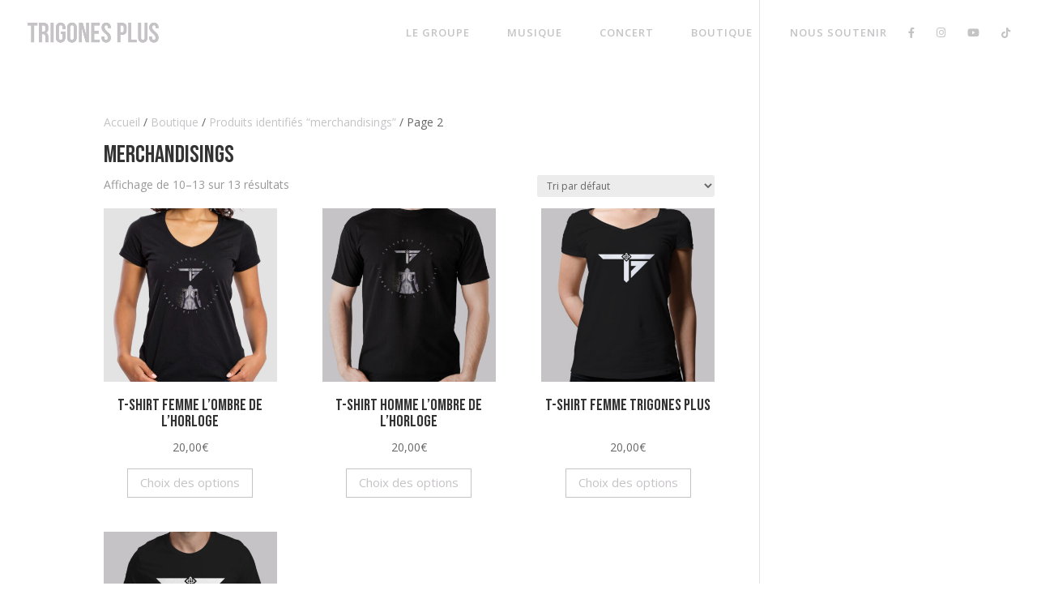

--- FILE ---
content_type: text/css
request_url: https://www.trigonesplus.com/wp-content/themes/DiviChild/style.css?ver=4.27.4
body_size: 84
content:
@import url("../Divi/style.css");
/*
Theme Name: Divi-child
Theme URI: http://www.elegantthemes.com/gallery/divi/
Description: Child theme for the Divi theme
Author: Elegant Themes
Author URI: http://www.elegantthemes.com
Template: Divi
Version: 1.0.0
*/

--- FILE ---
content_type: text/css
request_url: https://www.trigonesplus.com/wp-content/et-cache/global/et-divi-customizer-global.min.css?ver=1752047284
body_size: 4063
content:
#mobile_menu1.et_mobile_menu li{line-height:18px!important}#top-menu .menu-item-has-children>a:first-child:after{content:""}a.et-cart-info{display:none!important}.panier-icon>a:before{font-family:'ETMODULES';content:'\e07a';margin-right:10px;font-size:1.2em}.facebook-icon a:before{content:'\f39e'}.instagram-icon a:before{content:'\f16d'}.twitter-icon a:before{content:'\f099'}.youtube-icon a:before{content:'\f167'}.tiktok-icon a:before{content:'\e07b'}.custom-fa a:before{font-family:FontAwesome!important;font-style:normal;font-weight:400!important}.mobile_nav.opened .custom-fa{display:inline-block!important;margin-left:25px}.mobile_nav.opened .custom-fa.facebook-icon{margin-left:12px!important}.page-id-14242 #top-menu li a,.et_search_form_container input{letter-spacing:1px;color:#ffffff}.et_mobile_menu .menu-item-has-children>a{font-weight:600;letter-spacing:1px}.et_mobile_menu li a{font-weight:700}@media only screen and (max-width:980px){.panier-icon>a:before{font-family:'ETMODULES';content:'\e07a';color:#fff;margin-right:10px;font-size:1.2em;vertical-align:middle}}.et_mobile_menu .menu-item-26449{display:none}.et_mobile_menu .menu-item-26450{display:none}.et_mobile_menu .menu-item-26451{display:none}.et_mobile_menu .menu-item-26452{display:none}@media (max-width:980px){.et_fixed_nav #main-header{position:fixed}}#top-menu .sub-menu li a{border-bottom:1px;width:100%}#top-menu .sub-menu li{padding-left:0px;padding-right:0px;width:100%}#top-menu .sub-menu{padding-top:0px;padding-bottom:0px}.et_mobile_menu .menu-item-has-children>a{font-weight:700;background-color:rgba(0,0,0,.0)}#top-menu .sub-menu li a:hover{background-color:white!important;color:#1f1f29}.nav li ul{box-shadow:0 2px 5px rgba(0,0,0,0.4)}#top-menu li li a{font-size:11px}.et_mobile_menu .sub-menu{font-weight:600;letter-spacing:1px}#main-header .et_mobile_menu .menu-item-has-children>a{position:relative}#main-header .et_mobile_menu .menu-item-has-children>a:after{font-family:'ETmodules';font-size:16px;content:'\33';top:13px;right:10px;position:absolute}#main-header .et_mobile_menu ul.sub-menu{display:none!important;visibility:hidden!important}#main-header .et_mobile_menu .visible>ul.sub-menu{display:block!important;visibility:visible!important}@media (max-width:479px){.page-id-13441 .et_pb_row .et_pb_column_inner_4{margin-bottom:15px;margin-top:20px}}@media (max-width:479px){.page-id-13441 .et_pb_row .et_pb_column_inner_11{margin-bottom:15px;margin-top:20px}}.page-id-13441 .et_pb_toggle_open .et_pb_toggle_title:before{display:block!important;content:"\33";font-size:10px;color:black!important}.page-id-13441 .et_pb_accordion.custom-accordion{position:relative}.page-id-13441 .et_pb_accordion.custom-accordion:before{content:'';width:1px;height:100%;background-color:#afafaf;position:absolute;top:0;left:0}.page-id-13441 .et_pb_accordion.custom-accordion .et_pb_toggle .et_pb_toggle_title{color:#1f1f29;padding:15px 0 15px 65px}@media (max-width:760px){.page-id-13441 .et_pb_accordion.custom-accordion .et_pb_toggle .et_pb_toggle_title{padding:15px 0 15px 20px}}.page-id-13441 .et_pb_accordion.custom-accordion .et_pb_toggle{margin:0;padding:0;border:none;background-color:transparent}.page-id-13441 .et_pb_accordion.custom-accordion .et_pb_toggle .et_pb_toggle_title:before{overflow:hidden;border-radius:50%;background-color:#FFF;border:1px solid #6d6d6d;color:transparent;left:-9px;right:auto}.page-id-13441 .et_pb_accordion.custom-accordion.et_pb_text_align_right .et_pb_toggle.et_pb_toggle_open .et_pb_toggle_title:before{margin:-15px -14px 0 0;left:auto;right:0}.page-id-13441 .et_pb_accordion.custom-accordion .et_pb_toggle .et_pb_toggle_content{padding:0 0 15px 65px}.page-id-13441 .et_pb_accordion.custom-accordion .et_pb_toggle.et_pb_toggle_open .et_pb_toggle_title:before{display:block;padding:5px;margin:-15px 0 0 -11px;color:#c5c3c6;background-color:#fff;left:0;right:auto}.page-id-13441 .et_pb_accordion.custom-accordion .et_pb_toggle .et_pb_toggle_title:hover{color:#1f1f29}.page-id-13441 .et_pb_accordion.custom-accordion .et_pb_toggle.et_pb_toggle_open .et_pb_toggle_title{font-size:15px;font-weight:bold;color:#1f1f29!important}.page-id-13448 .et_pb_toggle_title:before{content:"\33";font-size:30px}.page-id-13448 .et_pb_toggle_open .et_pb_toggle_title:before{display:block!important;content:"\32";font-size:30px}@media (max-width:980px){.page-id-13448 .et_pb_row .et_pb_column:last-child{margin-bottom:0;width:100%!important}}.page-id-13448 .et_pb_toggle .et-pb-icon{vertical-align:middle!important}@media only screen and (max-width:767px){.page-id-13448 .et_pb_row{font-size:14px}}@media only screen and (max-width:600px){.page-id-13448 .et_pb_row{font-size:11px}}@media only screen and (max-width:767px){.page-id-13448 .et_pb_accordion_item.et_pb_toggle h5.et_pb_toggle_title{white-space:nowrap}}@media only screen and (max-width:980px){.page-id-13448 .et_pb_code_inner{line-height:1.3em}}@media only screen and (max-width:767px){.page-id-13448 .et_pb_text_6{font-size:13px}}@media only screen and (max-width:459px){.page-id-13448 .et_pb_text_6{font-size:11px}}@media only screen and (max-width:378px){.page-id-13448 .et_pb_text_6{font-size:9px}}.page-id-13453 #main-header{background-color:#1f1f29}.page-id-13453 .et_pb_shop_0.et_pb_shop .woocommerce ul.products li.product h2{font-weight:100!important;font-size:20px}.page-id-13453 .woocommerce a.button{display:block;text-align:center;color:#1f1f29}.page-id-13453 .woocommerce a.button:hover{padding-right:15px}@media (max-width:570px){.page-id-13453 .woocommerce a.button{font-size:12px!important;white-space:nowrap}}.page-id-13453 .woocommerce a.button.loading::after{content:""}.page-id-13453 .woocommerce a.button.added::after{content:none}.page-id-13453 .woocommerce a.button:hover:after{display:none}.page-id-13453 .added_to_cart wc-forward a{background:#acbfb2!important}.page-id-13453 .woocommerce a.added_to_cart{color:white;font-family:'Bebas Neue';font-size:30px!important;background-color:#acbfb2;padding-top:17px;padding-bottom:17px;padding-left:17px;padding-right:17px;margin-top:17px}@media (max-width:980px){.page-id-13453 .woocommerce a.added_to_cart{font-size:20px!important}}@media (max-width:570px){.page-id-13453 .woocommerce a.added_to_cart{font-size:17px!important;padding-top:10px;padding-bottom:10px;padding-left:10px;padding-right:10px;margin-top:10px}}.page-id-13453 .product{text-align:-webkit-center}.page-id-13453 .woocommerce a.added_to_cart:hover{color:#acbfb2;background-color:white;font-family:'Bebas Neue';font-size:30px!important;text-align:center!important;box-shadow:0px 0px 5px #ccc}@media (max-width:980px){.page-id-13453 .woocommerce a.added_to_cart:hover{font-size:20px!important}}@media (max-width:570px){.page-id-13453 .woocommerce a.added_to_cart:hover{font-size:17px!important;padding-top:10px;padding-bottom:10px;padding-left:10px;padding-right:10px;margin-top:10px}}.page-id-13453 .smart-search-suggestions{max-height:400px;width:100%!important;height:135px}#woocommerce_product_search-2 button{margin:3px 0;color:white!important;background-color:#1f1f29;border-color:transparent;font-family:Bebas Neue;font-size:20px;cursor:pointer;padding-top:13px!important;padding-bottom:13px!important;padding-left:10px!important;padding-right:10px!important;width:100%}.page-id-13453 button:hover{margin:3px 0;color:#1f1f29!important;background-color:#f8f8f8}.et_shop_image{overflow:hidden}.et_shop_image img{transition:transform .5s ease}.et_shop_image:hover img{transform:scale(1.5)}.product .et_overlay:before{content:""!important}.page-id-18538 table.cart img,.woocommerce-cart table.cart img{width:150px}.page-id-18538 .coupon .input-text,.woocommerce-page .quantity input.qty{border-radius:0px 0px 0px;background-color:#acbfb2!important}.page-id-18538 .restore-item{color:white}.page-id-18538 .product-name a{color:#666666;font-size:20px}.page-id-18538 .wc-proceed-to-checkout a{font-size:30px!important;color:#1f1f29!important;font-family:'Bebas Neue'}.page-id-18538.et_pb_button_helper_class a.button{color:#1f1f29}.page-id-18538 .product-name{text-transform: uppercase}.page-id-18538 .product-price{text-transform: uppercase}.page-id-18538 .product-quantity{text-transform: uppercase}.page-id-18538 .product-subtotal{text-transform: uppercase}.page-id-18538.woocommerce-cart table.cart td.actions .coupon .input-text{width:150px;margin-right:10px;background-color:#d7d6d6!important;font-size:20px!important;text-align:center}@media (max-width:554px){.page-id-18538.woocommerce-cart table.cart td.actions .coupon .input-text{width:100%;background-color:#d7d6d6!important;margin-bottom:5px}}@media (max-width:554px){.woocommerce-page table.cart td.actions .coupon .button{width:100%;box-sizing:border-box;vertical-align:center!important}}.page-id-18538 .woocommerce button.button{margin-right:10px;font-size:20px!important;color:#1f1f29!important}.et_button_no_icon.woocommerce-page button.button:hover{color:white!important}@media (max-width:554px){.woocommerce-page table.cart td.actions .coupon .input-text+.button{float:none}}.page-id-18538 .cart_totals h2{font-family:'Bebas Neue';font-size:40px}.page-id-18538 .shipping-calculator-button::after{content:""!important}.page-id-18538 .woocommerce-info{background:#ca8d8d!important;text-align:center}.page-id-18538 .woocommerce-message{background:#acbfb2!important;text-align:center}.page-id-18538 .woocommerce-message{text-align:center}.page-id-18538 .woocommerce-error{text-align:center;background:#ca8d8d!important}.page-id-18441 #main-header{background-color:#1f1f29}.step-3{display:none}@media (max-width:376px){.page-id-18441 .woocommerce-info a{font-size:13px!important}}.page-id-18441 .woocommerce-billing-fields__field-wrapper{font-weight: 700;font-size:15px;color:#1f1f29}.page-id-18441 .woocommerce #payment #place_order,.woocommerce-page #payment #place_order{float:none;color:#1f1f29;font-size:20px;margin-top:15px}.page-id-18441 h3{margin-top:50px;font-family:bebas neue;font-size:40px}.page-id-18441 .woocommerce form .form-row .required{color:#ca8d8d}.page-id-18441 .woocommerce-thankyou-order-received{font-size:60px;font-family:'Bebas Neue';color:white;text-align:center;background-color:#acbfb2;line-height:2em;margin-bottom:5%}.page-id-18441 .woocommerce-info{text-align:center}.page-id-18441 .product-name a{color:#555555}.page-id-18441 .woocommerce-info{background:#acbfb2!important}.page-id-18441 .woocommerce-message{background:#acbfb2!important}.page-id-18441 .woocommerce-error{background:#ca8d8d!important;text-align:center}.term-71 #main-header{background-color:#1f1f29}.term-71 h1{margin-top:45px;font-size:50px;font-family:'bebas neue';background-color:#1f1f29;text-align:center;padding-top:12px;margin-bottom:20px;color: white}.term-71 .woocommerce-ordering{float:left}.term-71 .woocommerce-loop-product__title{font-family:'bebas neue';font-size:20px!important;text-align:center}.term-71 .price del,.woocommerce ul.products{text-align:center}.term-71 ul.products li.product .button{margin-top:1em;color:#1f1f29}.term-71 .woocommerce-result-count{display:none!important}.term-71.woocommerce a.button{display:block;text-align:center}.term-71 .et_overlay{background:hsla(0,0%,100%,.3)!important}.term-71 button{margin:3px 0;color:white!important;background-color:#1f1f29;border-color:transparent;font-family:Bebas Neue;font-size:20px;cursor:pointer;padding-top:13px!important;padding-bottom:13px!important;padding-left:10px!important;padding-right:10px!important;width:100%}.term-71 button:hover{margin:3px 0;color:#1f1f29!important;background-color:#f8f8f8}.term-71 .wc-forward{color:#1f1f29!important}.term-71.woocommerce a.added_to_cart{color:white;font-family:'Bebas Neue';font-size:30px!important;background-color:#acbfb2;padding-top:2px;padding-bottom:0px;padding-left:17px;padding-right:17px;margin-top:17px}.term-71.woocommerce a.added_to_cart:hover{color:#acbfb2;background-color:white;font-family:'Bebas Neue';font-size:30px!important;text-align:center!important;box-shadow:0px 0px 5px #ccc}.term-71 div.et_pb_section.et_pb_section_0{background-image:url(https://www.trigonesplus.com/wp-content/uploads/2020/10/titre-trigones-plus-groupe-musique-rock.jpg)!important;position:fixed;top:0;left:0;min-width:100%;min-height:100%}.term-71 .et_pb_section_0_tb_footer.et_pb_section{position:fixed!important;bottom:0!important;width:100%!important}.term-149 #main-header{background-color:#1f1f29}.term-149 h1{margin-top:45px;font-size:50px;font-family:'bebas neue';background-color:#1f1f29;text-align:center;padding-top:12px;margin-bottom:20px;color: white}.term-149 .price del,.woocommerce ul.products{text-align:center}.term-149 ul.products li.product .button{margin-top:1em;color:#1f1f29}.term-149 .woocommerce-ordering{float:left}.term-149 .et_overlay{background:hsla(0,0%,100%,.3)!important}.term-149 .woocommerce-loop-product__title{font-family:'bebas neue';font-size:20px!important;text-align:center}.term-149 .woocommerce-result-count{display:none!important}.term-149.woocommerce a.button{display:block;text-align:center}.term-149 button{margin:3px 0;color:white!important;background-color:#1f1f29;border-color:transparent;font-family:Bebas Neue;font-size:20px;cursor:pointer;padding-top:13px!important;padding-bottom:13px!important;padding-left:10px!important;padding-right:10px!important;width:100%}.term-149 button:hover{margin:3px 0;color:#1f1f29!important;background-color:#f8f8f8}.term-68 .wc-forward{color:#1f1f29!important}.term-149.woocommerce a.added_to_cart{color:white;font-family:'Bebas Neue';font-size:30px!important;background-color:#acbfb2;padding-top:2px;padding-bottom:0px;padding-left:17px;padding-right:17px;margin-top:17px}.term-149.woocommerce a.added_to_cart:hover{color:#acbfb2;background-color:white;font-family:'Bebas Neue';font-size:30px!important;text-align:center!important;box-shadow:0px 0px 5px #ccc}.term-149 div.et_pb_section.et_pb_section_0{background-image:url(https://www.trigonesplus.com/wp-content/uploads/2020/10/titre-trigones-plus-groupe-musique-rock.jpg)!important;position:fixed;top:0;left:0;min-width:100%;min-height:100%}.term-149 .et_pb_section_0_tb_footer.et_pb_section{position:fixed!important;bottom:0!important;width:100%!important}.term-150 #main-header{background-color:#1f1f29}.term-150 h1{margin-top:45px;font-size:50px;font-family:'bebas neue';background-color:#1f1f29;text-align:center;padding-top:12px;margin-bottom:20px;color: white}.term-150 .price del,.woocommerce ul.products{text-align:center}.term-150 ul.products li.product .button{margin-top:1em;color:#1f1f29}.term-150 .woocommerce-ordering{float:left}.term-150 .woocommerce-loop-product__title{font-family:'bebas neue';font-size:20px!important;text-align:center}.term-150 .woocommerce-result-count{display:none!important}.term-150.woocommerce a.button{display:block;text-align:center}.term-150 .et_overlay{background:hsla(0,0%,100%,.3)!important}.term-150 button{margin:3px 0;color:white!important;background-color:#1f1f29;border-color:transparent;font-family:Bebas Neue;font-size:20px;cursor:pointer;padding-top:13px!important;padding-bottom:13px!important;padding-left:10px!important;padding-right:10px!important;width:100%}.term-150 button:hover{margin:3px 0;color:#1f1f29!important;background-color:#f8f8f8}.term-150 .wc-forward{color:#1f1f29!important}.postid-17928 #main-header{background-color:#1f1f29}.postid-17928 button{margin:3px 0;color:white!important;background-color:#1f1f29;border-color:transparent;font-family:Bebas Neue;font-size:20px;cursor:pointer;padding-top:13px!important;padding-bottom:13px!important;padding-left:10px!important;padding-right:10px!important;width:100%}.postid-17928 button:hover{margin:3px 0;color:#1f1f29!important;background-color:#f8f8f8}.postid-17928 .wc-forward{color:#1f1f29!important;width:100%;text-align:center}.postid-17928 .woocommerce-message a.button.wc-forward{display:none}.postid-28460 #main-header{background-color:#1f1f29}.postid-28460 button{margin:3px 0;color:white!important;background-color:#1f1f29;border-color:transparent;font-family:Bebas Neue;font-size:20px;cursor:pointer;padding-top:13px!important;padding-bottom:13px!important;padding-left:10px!important;padding-right:10px!important;width:100%}.postid-28460 button:hover{margin:3px 0;color:#1f1f29!important;background-color:#f8f8f8}.postid-28460 .wc-forward{color:#1f1f29!important;width:100%;text-align:center}.postid-28460 .woocommerce-message a.button.wc-forward{display:none}.postid-28472 #main-header{background-color:#1f1f29}.postid-28472 button{margin:3px 0;color:white!important;background-color:#1f1f29;border-color:transparent;font-family:Bebas Neue;font-size:20px;cursor:pointer;padding-top:13px!important;padding-bottom:13px!important;padding-left:10px!important;padding-right:10px!important;width:100%}.postid-28472 button:hover{margin:3px 0;color:#1f1f29!important;background-color:#f8f8f8}.postid-28472 .wc-forward{color:#1f1f29!important;width:100%;text-align:center}.postid-28472 .woocommerce-message a.button.wc-forward{display:none}.postid-17666 #main-header{background-color:#1f1f29}.postid-17666 button{margin:3px 0;color:white!important;background-color:#1f1f29;border-color:transparent;font-family:Bebas Neue;font-size:20px;cursor:pointer;padding-top:13px!important;padding-bottom:13px!important;padding-left:10px!important;padding-right:10px!important;width:100%}.postid-17666 button:hover{margin:3px 0;color:#1f1f29!important;background-color:#f8f8f8}.postid-17666 .wc-forward{color:#1f1f29!important;width:100%;text-align:center}.postid-17666 .woocommerce-message a.button.wc-forward{display:none}.postid-27237 #main-header{background-color:#1f1f29}.postid-27237 button{margin:3px 0;color:white!important;background-color:#1f1f29;border-color:transparent;font-family:Bebas Neue;font-size:20px;cursor:pointer;padding-top:13px!important;padding-bottom:13px!important;padding-left:10px!important;padding-right:10px!important;width:100%}.postid-27237 button:hover{margin:3px 0;color:#1f1f29!important;background-color:#f8f8f8}.postid-27237 .wc-forward{color:#1f1f29!important;width:100%;text-align:center}.postid-27237 .woocommerce-message a.button.wc-forward{display:none}.postid-17916 #main-header{background-color:#1f1f29}.postid-17916 button{margin:3px 0;color:white!important;background-color:#1f1f29;border-color:transparent;font-family:Bebas Neue;font-size:20px;cursor:pointer;padding-top:13px!important;padding-bottom:13px!important;padding-left:10px!important;padding-right:10px!important;width:100%}.postid-17916 button:hover{margin:3px 0;color:#1f1f29!important;background-color:#f8f8f8}.postid-17916 .wc-forward{color:#1f1f29!important;width:100%;text-align:center}.postid-17916 .woocommerce-message a.button.wc-forward{display:none}.postid-27227 #main-header{background-color:#1f1f29}.postid-27227 button{margin:3px 0;color:white!important;background-color:#1f1f29;border-color:transparent;font-family:Bebas Neue;font-size:20px;cursor:pointer;padding-top:13px!important;padding-bottom:13px!important;padding-left:10px!important;padding-right:10px!important;width:100%}.postid-27227 button:hover{margin:3px 0;color:#1f1f29!important;background-color:#f8f8f8}.postid-27227 .wc-forward{color:#1f1f29!important;width:100%;text-align:center}.postid-27227 .woocommerce-message a.button.wc-forward{display:none}.postid-30308 #main-header{background-color:#1f1f29}.postid-30308 button{margin:3px 0;color:white!important;background-color:#1f1f29;border-color:transparent;font-family:Bebas Neue;font-size:20px;cursor:pointer;padding-top:13px!important;padding-bottom:13px!important;padding-left:10px!important;padding-right:10px!important;width:100%}.postid-30308 button:hover{margin:3px 0;color:#1f1f29!important;background-color:#f8f8f8}.postid-30308 .wc-forward{color:#1f1f29!important;width:100%;text-align:center}.postid-30308 .woocommerce-message a.button.wc-forward{display:none}.postid-30275 #main-header{background-color:#1f1f29}.postid-30275 button{margin:3px 0;color:white!important;background-color:#1f1f29;border-color:transparent;font-family:Bebas Neue;font-size:20px;cursor:pointer;padding-top:13px!important;padding-bottom:13px!important;padding-left:10px!important;padding-right:10px!important;width:100%}.postid-30275 button:hover{margin:3px 0;color:#1f1f29!important;background-color:#f8f8f8}.postid-30275 .wc-forward{color:#1f1f29!important;width:100%;text-align:center}.postid-30275 .woocommerce-message a.button.wc-forward{display:none}.postid-30311 #main-header{background-color:#1f1f29}.postid-30311 button{margin:3px 0;color:white!important;background-color:#1f1f29;border-color:transparent;font-family:Bebas Neue;font-size:20px;cursor:pointer;padding-top:13px!important;padding-bottom:13px!important;padding-left:10px!important;padding-right:10px!important;width:100%}.postid-30311 button:hover{margin:3px 0;color:#1f1f29!important;background-color:#f8f8f8}.postid-30311 .wc-forward{color:#1f1f29!important;width:100%;text-align:center}.postid-30311 .woocommerce-message a.button.wc-forward{display:none}.postid-30299 #main-header{background-color:#1f1f29}.postid-30299 button{margin:3px 0;color:white!important;background-color:#1f1f29;border-color:transparent;font-family:Bebas Neue;font-size:20px;cursor:pointer;padding-top:13px!important;padding-bottom:13px!important;padding-left:10px!important;padding-right:10px!important;width:100%}.postid-30299 button:hover{margin:3px 0;color:#1f1f29!important;background-color:#f8f8f8}.postid-30299 .wc-forward{color:#1f1f29!important;width:100%;text-align:center}.postid-30299 .woocommerce-message a.button.wc-forward{display:none}.postid-30292 #main-header{background-color:#1f1f29}.postid-30292 button{margin:3px 0;color:white!important;background-color:#1f1f29;border-color:transparent;font-family:Bebas Neue;font-size:20px;cursor:pointer;padding-top:13px!important;padding-bottom:13px!important;padding-left:10px!important;padding-right:10px!important;width:100%}.postid-30292 button:hover{margin:3px 0;color:#1f1f29!important;background-color:#f8f8f8}.postid-30292 .wc-forward{color:#1f1f29!important;width:100%;text-align:center}.postid-30292 .woocommerce-message a.button.wc-forward{display:none}.postid-30321 #main-header{background-color:#1f1f29}.postid-30321 button{margin:3px 0;color:white!important;background-color:#1f1f29;border-color:transparent;font-family:Bebas Neue;font-size:20px;cursor:pointer;padding-top:13px!important;padding-bottom:13px!important;padding-left:10px!important;padding-right:10px!important;width:100%}.postid-30321 button:hover{margin:3px 0;color:#1f1f29!important;background-color:#f8f8f8}.postid-30321 .wc-forward{color:#1f1f29!important;width:100%;text-align:center}.postid-30321 .woocommerce-message a.button.wc-forward{display:none}.postid-17940 #main-header{background-color:#1f1f29}.postid-17940 button{margin:3px 0;color:white!important;background-color:#1f1f29;border-color:transparent;font-family:Bebas Neue;font-size:20px;cursor:pointer;padding-top:13px!important;padding-bottom:13px!important;padding-left:10px!important;padding-right:10px!important;width:100%}.postid-17940 button:hover{margin:3px 0;color:#1f1f29!important;background-color:#f8f8f8}.postid-17940 .wc-forward{color:#1f1f29!important;width:100%;text-align:center}.postid-17940 .woocommerce-message a.button.wc-forward{display:none}.postid-17939 #main-header{background-color:#1f1f29}.postid-17939 button{margin:3px 0;color:white!important;background-color:#1f1f29;border-color:transparent;font-family:Bebas Neue;font-size:20px;cursor:pointer;padding-top:13px!important;padding-bottom:13px!important;padding-left:10px!important;padding-right:10px!important;width:100%}.postid-17939 button:hover{margin:3px 0;color:#1f1f29!important;background-color:#f8f8f8}.postid-17939 .wc-forward{color:#1f1f29!important;width:100%;text-align:center}.postid-17939 .woocommerce-message a.button.wc-forward{display:none}.postid-27201 #main-header{background-color:#1f1f29}.postid-27201 button{margin:3px 0;color:white!important;background-color:#1f1f29;border-color:transparent;font-family:Bebas Neue;font-size:20px;cursor:pointer;padding-top:13px!important;padding-bottom:13px!important;padding-left:10px!important;padding-right:10px!important;width:100%}.postid-27201 button:hover{margin:3px 0;color:#1f1f29!important;background-color:#f8f8f8}.postid-27201 .wc-forward{color:#1f1f29!important;width:100%;text-align:center}.postid-27201 .woocommerce-message a.button.wc-forward{display:none}.postid-27210 #main-header{background-color:#1f1f29}.postid-27210 button{margin:3px 0;color:white!important;background-color:#1f1f29;border-color:transparent;font-family:Bebas Neue;font-size:20px;cursor:pointer;padding-top:13px!important;padding-bottom:13px!important;padding-left:10px!important;padding-right:10px!important;width:100%}.postid-27210 button:hover{margin:3px 0;color:#1f1f29!important;background-color:#f8f8f8}.postid-27210 .wc-forward{color:#1f1f29!important;width:100%;text-align:center}.postid-27210 .woocommerce-message a.button.wc-forward{display:none}.widgettitle{font-family:'Bebas Neue'}@media (max-width:980px){.et_right_sidebar #sidebar{display:none}}.woocommerce a.remove{color:#60698a!important}.woocommerce a.remove:hover{color:#fff!important;background:#60698a}.mini_cart_item .blockUI{display:none!important}.search-field{background-image:url("https://www.trigonesplus.com/wp-content/uploads/2020/12/loader6bis.png")!important}#woocommerce-product-search-field-0{margin:3px 0;color:#1f1f29!important;background-color:#f8f8f8;border-color:transparent;font-family:Arial!important;font-size:13px!important;padding-top:20px!important;padding-bottom:17px!important;padding-left:10px!important;padding-right:10px!important;border-radius:0px;width:100%}.smart-search-results{max-height:400px}.woocommerce-loop-product__title{min-height:60px}@media (max-width:980px){.widget_shopping_car .et_pb_column .et_pb_blog_grid .column.size-1of2,.et_pb_column .et_pb_widget{width:100%}}.post-type-archive #main-header{background-color:#1f1f29}.post-type-archive .woocommerce ul.products li.product .woocommerce-loop-category__title,.woocommerce ul.products li.product .woocommerce-loop-product__title,.woocommerce ul.products li.product h3{font-weight:100!important;font-size:20px}.post-type-archive .woocommerce-info{background:#ca8d8d!important;text-align:center}.post-type-archive .et_overlay{background:hsla(0,0%,100%,.3)!important}.post-type-archive button{margin:3px 0;color:white!important;background-color:#1f1f29;border-color:transparent;font-family:Bebas Neue;font-size:20px;cursor:pointer;padding-top:13px!important;padding-bottom:13px!important;padding-left:10px!important;padding-right:10px!important;width:100%}.post-type-archive button:hover{margin:3px 0;color:#1f1f29!important;background-color:#f8f8f8}.post-type-archive .wc-forward{color:#1f1f29!important;width:100%;text-align:center}.post-type-archive html{height:100%}.post-type-archive body{min-height:100%;margin:0;padding:0;padding-bottom:30px}.post-type-archive body{position:relative}.post-type-archive footer{position:absolute;bottom:0;left:0;right:0}.post-type-archive div.et_pb_section.et_pb_section_0{background-image:url(https://www.trigonesplus.com/wp-content/uploads/2020/10/titre-trigones-plus-groupe-musique-rock.jpg)!important;position:fixed;top:0;left:0;min-width:100%;min-height:100%}.post-type-archive .et_pb_section_0_tb_footer.et_pb_section{position:fixed!important;bottom:0!important;width:100%!important}.page-id-14703 form#sib_signup_form_1 .sib-default-btn{color:#1f1f29;background-color:white;font-family:Bebas Neue!important;font-size:30px!important;letter-spacing:1px;padding:5px 12px!important;width:auto}.page-id-14703 form#sib_signup_form_1 .sib-default-btn:hover{color:white!important;background-color:#1f1f29;font-family:Bebas Neue!important;font-size:30px!important;letter-spacing:1px;padding:5px 12px!important;box-shadow:inset 0px 0px 0px 0px rgba(189,189,190,0)!important;-moz-box-shadow:inset 0px 0px 0px 0px rgba(189,189,190,0)!important;-webkit-box-shadow:inset 0px 0px 5px 0px rgba(189,189,190,0)!important}.page-id-14703 .et_pb_toggle_open .et_pb_toggle_title:before{display:block!important;content:"\32";font-size:40px;color:#c5c3c6!important;margin-top:-23px}.page-id-14703 .et_pb_toggle_title:before{content:"\33";font-size:40px;color:#c5c3c6!important;margin-top:-23px}@media only screen and (max-width:389px){.et_pb_accordion_item_1.et_pb_toggle h5.et_pb_toggle_title{font-size:1.4em!important;white-space:nowrap}}@media only screen and (max-width:359px){.et_pb_accordion_item_1.et_pb_toggle h5.et_pb_toggle_title{font-size:1.1em!important;white-space:nowrap}}.page-id-14703 .arial{font-family:arial;font-size:13px}.page-id-14703 .arial2{font-family:arial;font-size:13px}.page-id-14703 #arial .search-field button,input{width:auto}.page-id-14635 .et_pb_toggle_open .et_pb_toggle_title:before{display:block!important;content:"\32";font-size:30px}.page-id-14635 .et_pb_accordion_item_2{display:none!important}.page-id-14635 .et_pb_accordion_item_7{display:none!important}.page-id-19885 #main-header{background-color:#1f1f29}.page-id-19885 .et_pb_toggle_open .et_pb_toggle_title:before{display:block!important;content:"\32";font-size:30px}.page-id-19885 .et_pb_accordion_item_0{display:none!important}.page-id-19885 .et_pb_accordion_item_7{display:none!important}.page-id-20184 .et-menu li li a{padding:0px 0px;width:200px}@media (max-width:980px){.page-id-20184 .et_pb_fullwidth_menu .et_pb_row,.et_pb_menu .et_pb_row{min-height:50px!important}}.page-id-20184 .et_mobile_menu .menu-item-12966{display:none}.page-id-20184 .et_mobile_menu .menu-item-12967{display:none}.page-id-20184 .et_mobile_menu .menu-item-12968{display:none}.page-id-20184 .et_mobile_menu .menu-item-12969{display:none}.page-id-20184 .et_mobile_menu .menu-item-12970{display:none}.page-id-20184 #menu-item-12971 .et_pb_fullwidth_menu_0_tb_header.et_pb_fullwidth_menu ul li.current-menu-item a{color:#1f1f29!important;border-top:1rem solid}.page-id-20184 .et_mobile_menu .menu-item-23588 a,li{border-bottom-color:#c5c3c6!important}.page-id-20184 .et_pb_toggle_open .et_pb_toggle_title:before{display:block!important;content:"\33";font-size:10px;color:black!important}.page-id-20184 .et_pb_accordion.custom-accordion{position:relative}.page-id-20184 .et_pb_accordion.custom-accordion:before{content:'';width:1px;height:100%;background-color:#afafaf;position:absolute;top:0;left:0}.page-id-20184 .et_pb_accordion.custom-accordion .et_pb_toggle .et_pb_toggle_title{color:#1f1f29;padding:15px 0 15px 65px}@media (max-width:760px){.page-id-20184 .et_pb_accordion.custom-accordion .et_pb_toggle .et_pb_toggle_title{padding:15px 0 15px 20px}}.page-id-20184 .et_pb_accordion.custom-accordion .et_pb_toggle{margin:0;padding:0;border:none;background-color:transparent}.page-id-20184 .et_pb_accordion.custom-accordion .et_pb_toggle .et_pb_toggle_title:before{overflow:hidden;border-radius:50%;background-color:#FFF;border:1px solid #6d6d6d;color:transparent;left:-9px;right:auto}.page-id-20184 .et_pb_accordion.custom-accordion.et_pb_text_align_right .et_pb_toggle.et_pb_toggle_open .et_pb_toggle_title:before{margin:-15px -14px 0 0;left:auto;right:0}.page-id-20184 .et_pb_accordion.custom-accordion .et_pb_toggle .et_pb_toggle_content{padding:0 0 15px 65px}.page-id-20184 .et_pb_accordion.custom-accordion .et_pb_toggle.et_pb_toggle_open .et_pb_toggle_title:before{display:block;padding:5px;margin:-15px 0 0 -11px;color:#c5c3c6;background-color:#fff;left:0;right:auto}.page-id-20184 .et_pb_accordion.custom-accordion .et_pb_toggle .et_pb_toggle_title:hover{color:#1f1f29}.page-id-20184 .et_pb_accordion.custom-accordion .et_pb_toggle.et_pb_toggle_open .et_pb_toggle_title{font-size:15px;font-weight:bold;color:#1f1f29!important}.et_pb_column{margin-bottom:0%}.wp-image-19220{max-width:100%;height:auto;box-shadow:0px 0px 40px 0px black}@media (max-width:980px){.page-id-14242 .et_pb_section_0_tb_footer.et_pb_section{display:none}}